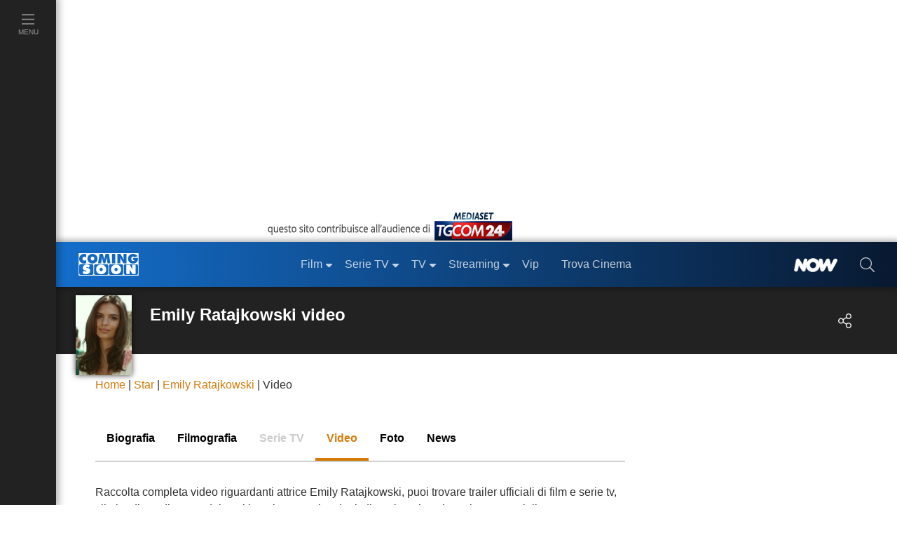

--- FILE ---
content_type: text/html
request_url: https://www.comingsoon.it/videoplayer/embed/?idv=32183&ply=1
body_size: 3486
content:

<!DOCTYPE html>
<html>
<head>
<meta http-equiv="Content-Type" content="text/html; charset=iso-8859-1" />
<title>Welcome Home: Clip Italiana Ufficiale: &quot;E' stato gentile con noi&quot; - HD</title>
<meta http-equiv="X-UA-Compatible" content="IE=edge" />
<link rel="canonical" href="https://www.comingsoon.it/film/welcome-home/55524/video/?vid=32183">
<meta name="viewport" content="width=device-width, initial-scale=1">
<meta property="og:url" content="https://www.comingsoon.it/film/welcome-home/55524/video/?vid=32183" /> 
<meta property="og:title" content="Welcome Home: Clip Italiana Ufficiale: &quot;E' stato gentile con noi&quot; - HD" /> 
<meta property="og:description" content="Welcome Home: Clip Italiana Ufficiale: &quot;E' stato gentile con noi&quot; - HD" /> 
<meta property="og:type" content="video" />
<meta property="og:image" content="https://mr.comingsoon.it/imgdb/video/32183_big.jpg" />
<meta property="og:site_name" content="ComingSoon.it" />
<meta property="fb:app_id" content="173614042694014" />
<meta property="CF-IPCountry" content="US" />
<meta http-equiv="imagetoolbar" content="false" />
<link rel="image_src" href="https://mr.comingsoon.it/imgdb/video/32183_big.jpg" />
<link href="https://mr.comingsoon.it/js/jwplayer-7.7.6/jwp.css?v1" rel="stylesheet" />

<script type="text/javascript">
    // Check if the page is loaded in an iframe
    function inIframe() {
        try {
            return window.self !== window.top;
        } catch (e) {
            return true;
        }
    }
    if (!inIframe()) {
        window.top.location.href = "https://www.comingsoon.it/film/welcome-home/55524/video/?vid=32183";
    }

    function isConsentGiven(siteId, cookiePolicyId) {
        var outp = 0;
        var name = "euconsent-v2=";
        try {
            var cs = document.cookie.split(';');
            for (var i = 0; i < cs.length; i++) {
                var c = cs[i];
                while (c.charAt(0) == ' ')
                    c = c.substring(1);

                if (c.indexOf(name) == 0)
                    return c.substring(name.length, c.length);

                if (c.indexOf('_iub_cs-s' + siteId) == 0 || c.indexOf('_iub_cs-' + cookiePolicyId) == 0)
                    outp = 1;
            }
        }
        catch (err) { }
        return outp;
    }

    var gdpr = isConsentGiven(175881, 731432);
    var fw_gdpr = (gdpr != 0) ? 1 : 0;
    var fw_gdpr_consent = (fw_gdpr && gdpr.toString().length > 1) ? gdpr : "";

    console.log("_fw_gdpr: %s \n_fw_gdpr_consent: %s", fw_gdpr, fw_gdpr_consent);
</script>

<!-- Google tag (gtag.js) -->
<script async src="https://www.googletagmanager.com/gtag/js?id=G-FYCLQ1S2ZB"></script>
<script type="text/javascript">
    window.dataLayer = window.dataLayer || [];
    function gtag(){dataLayer.push(arguments);}
    gtag('js', new Date());
    gtag('config', 'G-FYCLQ1S2ZB', { 'send_page_view': false });
</script>
<script src="//mr.comingsoon.it/js/jwplayer-7.7.6/jwplayer.js?v3"></script>
<script src="//cdnjs.cloudflare.com/ajax/libs/mobile-detect/1.4.3/mobile-detect.min.js"></script>
<script type="text/javascript">function postAjax(e, o, t) { var n = "string" == typeof o ? o : Object.keys(o).map(function (e) { return encodeURIComponent(e) + "=" + encodeURIComponent(o[e]) }).join("&"), d = window.XMLHttpRequest ? new XMLHttpRequest : new ActiveXObject("Microsoft.XMLHTTP"); return d.open("POST", e), d.onreadystatechange = function () { 3 < d.readyState && 200 == d.status && t(d.responseText) }, d.setRequestHeader("X-Requested-With", "XMLHttpRequest"), d.setRequestHeader("Content-Type", "application/x-www-form-urlencoded"), d.send(n), d } var md = new MobileDetect(navigator.userAgent || navigator.vendor || window.opera), csid_device = "comingsoon_video_desktop_player"; md.mobile() && (csid_device = "comingsoon_video_mobile_web_android_phone_player", md.tablet() && (csid_device = "comingsoon_video_mobile_web_android_tablet_player"), console.info("[INFO]: md.os() == " + md.os()), "iOS" == md.os() && (csid_device = csid_device.replace("android_phone", "iphone").replace("android_tablet", "ipad")));</script>
</head>
<body>
<div id="container">
    <div id="player_container">
        <div id="player" class="player">
            <!-- play button -->
            <a target="_blank" href="https://video.comingsoon.it/MP4/32183.mp4"><img src="https://mr.comingsoon.it/img/Player/play_large.png" alt="Play video" /></a>
            <div class="info">
                <h3>Welcome Home</h3>
                <span>Clip Italiana Ufficiale: &quot;E' stato gentile con noi&quot; - HD</span>
            </div>
        </div>
        <div class="push-sn"></div> 
    </div>
</div>
<script type="text/javascript">
    var sRnd = (Math.random() * 1000000000000000000) + "";
    var jwPrm = {
        objOva:   "true"
        , idv:    "32183"
        , title:  "Welcome Home"
        , descr:  "Clip Italiana Ufficiale: &quot;E' stato gentile con noi&quot; - HD"
        , lnkUrl: "https://www.comingsoon.it/film/welcome-home/55524/video/?vid=32183"
        , vStart: "MP4/32183.mp4"
        , vHiRes: "MP4/32183HD.mp4"
        , poster: "https://mr.comingsoon.it/rsz/video/32183_big.jpg?preset=wide940"
        , vArea:  "cinema"
        , vCateg: "Clip"
        , vCount: "378"
        , trk:    "false"
    };
    jwPrm.code     = encodeURI('<iframe width="640" height="360" allowfullscreen="true" src="https://www.comingsoon.it/videoplayer/embed/?idv=' + jwPrm.idv + '" frameborder="0" id="csVPlr"><a href="' + jwPrm.lnkUrl + '">' + jwPrm.title + ': ' + jwPrm.descr + '</a></iframe>');
    jwPrm.apiAdd   = "https://7cf6e.v.fwmrm.net/ad/g/1?nw=511854&prof=511854:others_xml_mobileweb_live&vdur=__item-duration__&caid=partnervideoid&csid=" + csid_device + "&resp=vast3&flag=+sltp+exvt+play&pvrn=__random-number__&vprn=" + sRnd + ";purl=" + encodeURIComponent(jwPrm.lnkUrl) + "&_fw_gdpr=" + fw_gdpr + "&_fw_gdpr_consent=" + fw_gdpr_consent + ";"
    //jwPrm.apiAdP = "https://pubads.g.doubleclick.net/gampad/ads?sz=640x480&iu=/51369766/CS_web_masthead&ciu_szs=1x1&gdfp_req=1&env=vp&output=vast&unviewed_position_start=1&cust_params=&correlator=";
    jwPrm.apiEvo   = "https://pubads.g.doubleclick.net/gampad/ads?iu=/5966054,51369766/Comingsoon_it/Comingsoon_it_video_truview&description_url=http%3A%2F%2Fcomingsoon.it&tfcd=0&npa=0&sz=400x320%7C640x360%7C640x480&gdfp_req=1&output=vast&ad_type=audio_video&env=instream&pmnd=0&pmxd=1800000&vpos=preroll&pmad=12&impl=s&correlator=" + sRnd;

    jwPrm.tagPre = (jwPrm.objOva == "true") ? (jwPrm.idv != 39852 ? jwPrm.apiAdd : jwPrm.apiEvo) : "";
    jwPrm.tagPst = ""; //(jwPrm.objOva == "true") ? jwPrm.apiAdP : "";

    jwPrm.vStart = (jwPrm.vStart) ? "https://video.comingsoon.it/" + jwPrm.vStart : "";
    jwPrm.vHiRes = (jwPrm.vHiRes) ? "https://video.comingsoon.it/" + jwPrm.vHiRes : "";
</script>
<script type="text/javascript">
    //
    setjWplayer(false, jwPrm);
    jwplayer("container")
        .on('firstFrame', function (e) {
            // jwplayer("container").pause();
            postAjax('/rpc.asp', { idv: jwPrm.idv, ply: '1' }, function (data) { console.info(data); });
            gtag('event', 'JW Player Video', { 'event_category': 'Play', 'event_label': jwPrm.vStart });
            //console.info(e);
        })
        .on('pause',    function (e) { gtag('event', 'JW Player Video', { 'event_category': 'Pause', 'event_label': jwPrm.vStart }); })
        .on('complete', function (e) { gtag('event', 'JW Player Video', { 'event_category': 'Complete', 'event_label': jwPrm.vStart }); })
        .on('error',    function (e) { gtag('event', 'JW Player Video', { 'event_category': 'Error', 'event_label': e.message }); });
</script>
<script type="application/ld+json">
{
    "@context":    "https://schema.org",
    "@type":       "VideoObject",
    "name":         "Welcome Home",
    "description":  "Clip Italiana Ufficiale: &quot;E' stato gentile con noi&quot; - HD",
    "thumbnailUrl": "https://mr.comingsoon.it/imgdb/video/32183_big.jpg",
    "uploadDate":   "2019-07-09T11:19:00+02:00",
    "publisher": {
        "@type": "Organization",
        "name": "ComingSoon.it",
        "url": "https://www.comingsoon.it",
        "logo": {
            "@type": "ImageObject",
            "url": "https://mr.comingsoon.it/img/ComingSoon.it.png",
            "width": 400,
            "height": 137
        }
    },
    "contentUrl": "https://video.comingsoon.it/MP4/32183.mp4",
    "interactionCount": "378"
}
</script>
</body>
</html>


--- FILE ---
content_type: text/css
request_url: https://mr.comingsoon.it/js/jwplayer-7.7.6/jwp.css?v1
body_size: 722
content:
    /* CSS Document */
    html, body, figure { margin: 0;  padding: 0; overflow:hidden; line-height:0; }
    body{width:100%;background:none transparent;min-height:100%;min-width:270px;font-family:"Trebuchet MS", Arial, Helvetica, sans-serif;}

    div.player { position:absolute;bottom:0;left:0;right:0;top:0;display:block;cursor:pointer;margin:0;padding:0;line-height:normal; }
    div.player { background:#000 no-repeat center 18%; background-size:cover; }
    div.player img{height:83px;width:83px;position:absolute;left:50%;top:50%;border:medium none;margin-left:-41px;margin-top:-70px}
    div.player div.info{position:absolute;bottom:0;left:0;right:0;font-size:12px;color:#FFF;text-align:left;background:url(//mr.comingsoon.it/img/Player/h80.png) repeat-x scroll 0 0 #000;border-top:1px solid #CCC;opacity:0.8;padding:7px 15px}
    div.player div.info h3{font-size:15px;font-weight:700;margin:1px}
    .push,.push-qt,.push-sn{padding-top:56.25%;display:block}
    @media(max-width: 340px){
        div.player img { height:66px; width:66px; margin-top:-55px; margin-left:-33px; }
        div.player div.info span { display: none; }
        div.player div.info h3 { font-size: 14px; font-weight: normal; }
    }
    /* CSS Document */


    .jw-skip { display: none !important; }
    .jw-skip.jw-skippable { display: inline-block !important; }
    .jw-rightclick .jw-featured a { display: none; }
    .jw-dock .jw-dock-button {float: left; margin: 0; }
    .jw-logo-top-right { top: 0 !important; }
    .jwplayer:hover .jw-display-icon-container { pointer-events:none !important;}
    .jw-display-icon-container { border-radius: 0.8em; height: 3.5em; margin: -2em auto 0; width: 4.5em; }
    .jw-dock-button:hover { background-color: #0069fc; }
    .jw-sharing-dock-btn .jw-overlay { display: none !important; }
    .jw-plugin-sharing .jw-sharing-content { width: 85% !important; left: 45%!important; top: 42%!important; }
    .jw-plugin-sharing .jw-sharing-embed, .jw-plugin-sharing .jw-sharing-link { font-size: 1em !important;  }
    .jw-plugin-sharing .jw-sharing-link .jw-sharing-text { font-family: monospace }
    .jw-plugin-sharing .jw-text { color: #ffffff !important; font-size: 100%; font-weight: bold; }
    .jw-plugin-sharing .jw-sharing-embed .jw-sharing-text { padding-top: 0.4em; line-height: 1.75em; max-height: 2.5em !important; }
    .jw-sharing-heading-text { visibility: hidden; }
    .jw-icon-rewind { display:none !important; }
    .jw-title {
        background: rgba(0, 0, 0, 0) linear-gradient(to top, #000000 0px, #000000 30%, rgba(0, 0, 0, 0) 100%) repeat scroll 0 0 !important; 
        bottom: 0; top: auto !important; 
        height: 2.8em !important; 
    }


--- FILE ---
content_type: text/plain
request_url: https://assets-jpcust.jwpsrv.com/player/6/6124956/ping.js
body_size: 303
content:
/** JW Player plugin that pings playback events back to server. **/
window.jwplayer().registerPlugin('ping', '6.12', function(_player, _options, _div) {

    /** No display elements, but function is required. **/
    _div.style.display = 'none';
    this.resize = function() {};

    /** Last time tick **/
    var _lastTime = -1;
    /** Start time **/
    var _startTime = -1;

    /** Initialize the plugin on player ready. **/
    _player.onReady(function() {
        _player.onPlay(_stateHandler);
    });

    /** If moving from idle, the item is started. **/
    function _stateHandler(event) {
        if(event.oldstate === window.jwplayer.events.state.IDLE) {
            _sendPing('item');
            _startTime = -1;
            _lastTime = -1;
        }
    }

    /** Wrap up the url generation and do the ping. **/
    function _sendPing(event) {
        var item = _player.getPlaylistItem();
        var mediaid = item.mediaid;
        if(!mediaid) {
        	return;
        }
        var file = item.file;
        if(!file) {
            file = item.sources[0].file;
        }
        var query = '?event='+event;
        query += '&file='+encodeURIComponent(file);
        query += '&mediaid='+encodeURIComponent(mediaid);
        query += '&r='+Math.random();
        if(_options.pixel) {
            var image = new Image();
            image.src = _options.pixel + query;
        }
    }
});


--- FILE ---
content_type: text/plain
request_url: https://ssl.p.jwpcdn.com/player/v/7.7.6/vast.js
body_size: 14991
content:
jwplayer.vast={},function(a){function b(b){var c;return a.utils.foreach(b,function(a,b){c=c||{},"_adQueue"===a?c[a]=b.slice():c[a]=b}),c}function c(a,b){return"%"===a.toString().slice(-1)?b*parseFloat(a.slice(0,-1))/100:parseFloat(a)}a.vast.schedule=function(){function d(a,b){for(var d=h.length;d--;)if(a>=c(h[d]._offSet,b))return d;return-1}var e,f,g,h=[],i=[];this.setPreRoll=function(a){e=a},this.getPreRoll=function(){return b(e)},this.getPostRoll=function(){return b(g)},this.getNextMidRoll=function(a,c){if(this.sort(c),h.length>i.length){var e=d(a,c);if(e>=0&&i.indexOf(e)<0){var f=h[e];return i.push(e),b(f)}}},this.getMidRolls=function(){var c=[];return a.utils.foreach(h,function(a,d){c.push(b(d))}),c},this.reset=function(){i=[]},this.addMidRoll=function(a){h.push(a)},this.setPostRoll=function(a){g=a},this.sort=function(a){(!a||a<1)&&(a=1),h.sort(function(b,d){return c(b._offSet,a)-c(d._offSet,a)})},this.setVMAP=function(a){f=a},this.isVMAP=function(){return!!f},this.getVMAP=function(){return f}}}(jwplayer),function(a){function b(a){return h.isString(a)?[a]:h.isArray(a)?a.slice(0):a}function c(a){if("start"===a||"0%"===a)return"pre";if("end"===a||"100%"===a)return"post";if("pre"===a||"post"===a||h.indexOf(a,"%")>-1)return a;var b=g.seconds(a);return!!h.isNumber(b)&&b}function d(a,d){var e=d.schedule||d.adschedule;h.each(e,function(e){e.ad&&(g.extend(e,e.ad),delete e.ad);var f=c(e.offset),i={_offSet:f,_type:e.type};f===!1&&g.log("Error: ad offset format not supported",f);var j=e.skipoffset||d.skipoffset;h.isUndefined(j)||(i.skipoffset=j);var k=e.adbreakid;k&&(i.adbreakid=k);var l=e.adtagid;if(l&&(i._adTagQueue=b(l)),e.tag)i._adQueue=b(e.tag),i._waterfallIndex=0;else{if(!h.isString(e.vastxml))return void g.log("Error: no ad tag provided");i._adXML=e.vastxml}switch(f){case"pre":a.setPreRoll(i);break;case"post":a.setPostRoll(i);break;default:a.addMidRoll(i)}})}function e(c){var e=new a.vast.schedule;if(c.tag)e.setPreRoll({_offSet:"pre",_adQueue:b(c.tag),_waterfallIndex:0});else if(h.isString(c.vastxml))e.setPreRoll({_offSet:"pre",_adXML:c.vastxml});else{if(h.isString(c.schedule))return e.setVMAP(c.schedule),e;if(h.isString(c.adschedule))return e.setVMAP(c.adschedule),e;d(e,c)}return e.sort(),e}function f(a){var b={cuetext:a.cuetext||l,dynamicMessage:a.admessage||i,podMessage:a.podmessage||j,skipoffset:a.skipoffset||k,skipMessage:a.skipmessage||m,skipText:a.skiptext||n},c=a.companiondiv;return c&&(b.companion={id:c.id,height:c.height,width:c.width}),b}var g=a.utils,h=a._,i="This ad will end in xx seconds.",j="Ad __AD_POD_CURRENT__ of __AD_POD_LENGTH__. ",k=-1,l="Advertisement",m="Skip ad in xx",n="Skip";a.vast.configparser={getSchedule:e,getOptParams:f}}(jwplayer),function(a){function b(a,b,c){return a.replace(b,c)}function c(a){var b=a.getConfig();return{playerHeight:a.getHeight()||b.height||"",playerWidth:a.getWidth()||b.width||"",itemDuration:d(a.getDuration(),3)||"",item:b.playlist[a.getPlaylistIndex()]||{}}}function d(a,b){var c=Math.pow(10,b);return Math.round(a*c)/c}a.vast.doReplacement=function(d,e,f,g){if(!d)return d;var h=c(e),i=h.item,j=window.location.href;d=b(d,"__random-number__",Math.random()*Math.pow(10,18)),d=b(d,"__timestamp__",(new Date).getTime()),d=b(d,"__page-url__",encodeURIComponent(j)),d=b(d,"__referrer__",encodeURIComponent(document.referrer)),d=b(d,"__player-height__",h.playerHeight),d=b(d,"__player-width__",h.playerWidth),d=b(d,"__item-duration__",h.itemDuration),d=b(d,"__domain__",encodeURIComponent(f)),d=g.companion?b(d,"__companion-div__",g.companion.id):b(d,"__companion-div__","");for(var k=d.match(new RegExp(/__item-[a-z 0-9 A-Z]*__/g)),l=0;k&&l<k.length;l++){var m=k[l],n=m.substring(7,m.length-2);if(i.hasOwnProperty(n)&&a._.isString(i[n])){var o=i[n];o.length>1e3&&(o=o.substring(0,1e3)),d=b(d,m,encodeURIComponent(o))}else d=b(d,m,"")}return d}}(window.jwplayer),function(a){function b(a,b,c){var d=[];return a&&(d=a.getElementsByTagName(b),c&&d&&0===d.length&&(d=a.getElementsByTagName(c+":"+b))),d}function c(a,b){return a?a.getAttribute(b):null}function d(a){if(a){var b=a.textContent||a.text;if(b)return g.trim(b)}return""}function e(a,b){var e=c(b,"event");if("progress"===e){var g=c(b,"offset");e=e+"_"+g}var h=d(b);f(a,e,h)}function f(a,b,c){a[b]||(a[b]=[]),c&&a[b].push(c)}var g=a.utils,h="vmap";a.vast.vmapparser=function(a,f){for(var i=b(a,"AdBreak",h),j=0;j<i.length;j++){var k={},l={},m=i[j],n=c(m,"timeOffset"),o=c(m,"breakType"),p=b(m,"AdTagURI",h)[0],q=b(m,"VASTData",h)[0]||b(m,"VASTAdData",h)[0],r=c(p,"templateType"),s=d(p),t=b(m,"TrackingEvents",h)[0],u=b(t,"Tracking",h);if(k._type=o,q)k._adXML=b(q,"VAST")[0];else{if("vast1"!=r&&"vast2"!=r&&"vast3"!=r)continue;k._adQueue=[s],k._waterfallIndex=0}if(u)for(var v=0;v<u.length;v++)e(l,u[v]);switch(k._trackers=l,k._type=o,n){case"start":k._offSet="pre",f.setPreRoll(k);break;case"100%":case"end":k._offSet="post",f.setPostRoll(k);break;default:if(/^#/.test(n))break;/^\d\d?(?:\.\d+)?%$/.test(n)?k._offSet=n:k._offSet=g.seconds(n),f.addMidRoll(k)}}f.sort()},a.vast.vparser=function(a){function h(a){var d,e,f,g=[];"VAST"===a.nodeName?d=a:(d=b(a,"VAST")[0],d||(d=b(a,"VideoAdServingTemplate")[0])),d||k(101,"Invalid VAST response"),e="VideoAdServingTemplate"===d.tagName?1:parseFloat(c(d,"version")||0),f=b(d,"Ad");for(var h=0;h<f.length;h++){var j=i(e,f[h]);j.vastversion=e,g.push(j)}r=g}function i(a,e,f){f=f||{};var g,h=b(e,"InLine")[0],i=b(e,"Wrapper")[0],o=h?h:i,p=o?d(b(o,"AdTitle")[0]):"";return f.sequence=c(e,"sequence"),f.adTitle=p,(!a||a>3||a<1)&&k(102,"Vast version not supported"),o?(a>=2?(g=m(o),l(o,"Impression",g.trackers),l(o,"Error",g.trackers)):g=n(o),i&&(g.wrappedURI=d(b(i,"VASTAdTagURI")[0])||d(b(i,"VASTAdTagURL")[0])),g=j(f,g)):k(101,"Invalid VAST response"),g}function j(a,b){var c=g.extend({},a);return g.foreach(b,function(a,d){g.exists(c[a])?"array"==g.typeOf(d)?c[a]=c[a].concat(d):"object"==g.typeOf(d)?c[a]=g.extend(c[a],b[a]):c[a]=d:c[a]=d}),c}function k(a,b){throw s={code:a,message:b,toString:function(){return this.code+" "+this.message}}}function l(a,c,e){var g,h=b(a,c);for(g=0;g<h.length;g++)f(e,c.toLowerCase(),d(h[g]))}function m(a){var g,h,i,j,k,l,m,n,r,s=b(b(a,"Creatives")[0],"Creative"),t={},u={trackers:t};for(u.adsystem=d(b(a,"AdSystem")[0]),h=0;h<s.length;h++){if(g=s[h],j=b(g,"Linear")[0],k=b(g,"NonLinear")[0],l=b(b(g,"TrackingEvents")[0],"Tracking"),j||k)for(i=0;i<l.length;i++)e(t,l[i]);if(m=d(b(g,"AdParameters")[0]),m&&(u.adParams=m),j){n=b(j,"VideoClicks")[0],r=d(b(n,"ClickThrough")[0]);for(var v=b(n,"ClickTracking"),w=c(j,"skipoffset"),x=0;x<v.length;x++)f(t,"click",d(v[x]));r&&(u.clickthrough=r),w&&(u.skipoffset=w),o(j,u)}else k?(r=d(b(k,"NonLinearClickThrough")[0]),r&&(u.clickthrough=r),p(g,u)):q(g,u)}return u}function n(a){var g,h,i,j,k,l,m,n,p,q,r,s,t=b(a,"Video")[0]||a,u=b(a,"NonLinear")[0],v={},w={trackers:v};if(t){for(g=b(b(a,"TrackingEvents")[0],"Tracking"),h=0;h<g.length;h++)e(v,g[h]);for(j=b(b(a,"Impression")[0],"URL"),h=0;h<j.length;h++)i=j[h],f(v,"impression",d(i));for(k=b(b(a,"Error")[0],"URL"),h=0;h<k.length;h++)i=k[h],f(v,"error",d(i));n=b(t,"VideoClicks")[0],p=d(b(n,"ClickThrough")[0]);for(var x=b(b(n,"ClickTracking")[0],"URL"),y=0;y<x.length;y++)f(v,"click",d(x[y]));if(p&&(w.clickthrough=p),q&&f(v,"click",q),o(t,w),r=b(t,"AdParameters")[0],r&&(s=c(r,"apiFramework"),"vpaid"==s.toLowerCase())){for(var z=0;z<w.media.length;z++)w.media[z].adType=s;w.adParams=d(r)}}if(u){var A=w.media||[],B=b(u,"URL")[0];A.push({type:c(u,"creativeType"),file:d(B),adType:c(u,"apiFramework")}),w.media=A}for(l=b(a,"CompanionAds")[0],l=b(l,"Companion"),w.companions||(w.companions=[]),h=0;h<l.length;h++)m=l[h],w.companions.push({width:parseInt(c(m,"width"),10),height:parseInt(c(m,"height"),10),type:c(m,"resourceType"),resource:d(b(m,"URL")[0]),trackers:[],clickthrough:""});return w}function o(a,e){for(var f=b(b(a,"MediaFiles")[0],"MediaFile"),g=e.media?e.media:[],h=0;h<f.length;h++){var i=f[h],j={type:c(i,"type"),file:d(i),adType:c(i,"apiFramework")||"",width:parseInt(c(i,"width"))||0,height:parseInt(c(i,"height"))||0};j.file&&g.push(j)}e.media=g}function p(a,e){var f=[],g=b(a,"StaticResource")[0];g&&(f.push({type:c(g,"creativeType"),file:d(g),adType:c(b(a,"NonLinear")[0],"apiFramework")||"static",minDuration:c(b(a,"NonLinear")[0],"minSuggestedDuration")||"00:00:00"}),e.media=f)}function q(a,e){var g,h,i,j,k,l,m,n,o,p,q=b(b(a,"CompanionAds")[0],"Companion"),r=e.companions?e.companions:[];for(h=0;h<q.length;h++){g=q[h],j=b(g,"StaticResource")[0],k=b(g,"IFrameResource")[0],l=b(g,"HTMLResource")[0];var s={};if(j)m=c(j,"creativeType"),n=d(j);else if(k)m="iframe",n=d(k);else{if(!l)return;m="html",n=d(l)}var t=b(b(g,"TrackingEvents")[0],"Tracking");for(i=0;i<t.length;i++)o=c(t[i],"event"),f(s,o,d(t[i]));p=d(b(g,"CompanionClickThrough")[0]),r.push({width:parseInt(c(g,"width"),10),height:parseInt(c(g,"height"),10),type:m,source:n,trackers:s,clickthrough:p})}e.companions=r}var r=[],s=null;a&&h(a),this.parse=h,this.parsedAds=function(){return r},this.error=function(){return s}}}(window.jwplayer),function(a){function b(a){return c(a)?a:f.parseXML(a)}function c(a){return"object"==typeof Node?a instanceof Node:a&&"object"==typeof a&&"number"==typeof a.nodeType&&"string"==typeof a.nodeName}var d=a.jwplayer,e=d.events,f=d.utils,g=d._,h=d.vast;h.vloader=function(a,c,d){function i(){var a=c.getContainer();return a.querySelector("object")}function j(a,b){var d=c.id+":vast:"+b.name+":"+Math.random().toString(16).substr(2);return a.on(d,b,A),d}function k(a){var b=function(b){m(b,a)},d=function(b,d){if(c){var h=i();return h&&"Invalid XML"!==b&&"Timeout"!==b&&f.crossdomain(d)?void h.triggerFlash("loadXml",d,j(h,e),j(h,g)):void t(b,a)}},e=function(b){A.parseXmlString(b,a)},g=function(b){f.log(b),t(b,a)};return f.ajax(a,b,d,{withCredentials:!0,retryWithoutCredentials:!0,requireValidXML:!0,timeout:5e3})}function l(a){a&&(a.onload=null,a.onreadystatechange=null,a.onerror=null,a.abort&&a.abort())}function m(b,g){y=y||new h.vparser;try{y.parse(b.responseXML)}catch(i){return void w(i.message,i.code||900,g)}var j=y.parsedAds();j&&j.length?(C=j,d.wrapper=d.wrapper||[],d.wrapper.push(C[0].adsystem),f.foreach(C,function(b,f){if(f.wrappedURI){var g=new h.vloader(a,c,d);g.on(e.COMPLETE,function(){o(f,g.allAds())}),g.on(e.ERROR,function(a){v(a.message,a.code,a.url),n(f,g)}),g.load(f.wrappedURI)}else d.wrapper.length>1&&(f.wrapper=d.wrapper.slice(0,-1))}),r()):w("Ad Tag Empty",101,g)}function n(a,b){var c=g.indexOf(C,a);C.splice(c,1),b.destroy(),r()}function o(a,b){var c=p(a,b),d=g.indexOf(C,a);Array.prototype.splice.apply(C,[d,1].concat(c)),r()}function p(a,b){var c=[];return f.foreach(b,function(b,d){a.companions&&(d.companions=(d.companions?d.companions:[]).concat(a.companions)),a.trackers&&(d.trackers=q(d.trackers,a.trackers)),a.sequence&&(d.sequence=a.sequence),c.push(d)}),c}function q(a,b){return a=a||{},f.foreach(b,function(b,c){a[b]?a[b]=a[b].concat(c):a[b]=c}),a}function r(){var a=!1;f.foreach(C,function(b,c){c.wrappedURI&&(a=!0)}),a||s()}function s(){for(var a=C.slice(0),b=a.length,c=a.length;c--;){var d=a[c];d.media&&d.media.length||a.length--}var f=0===b,g=a.length!==b;return f||g?void w("Ad Tag Empty",101,B[B.length-1]):void x(e.COMPLETE,{vloader:A})}function t(a,b){"Invalid XML"===a?w(a,100,b):w("VAST could not be loaded",301,b)}function u(){return B&&B.length?B[0]:""}function v(a,b,c){return 1===C.length?void w(a,b,c):void A.trigger("adPodError",{message:a,code:b,vloader:A,url:u()||c,wrappedUrl:c})}function w(a,b,c){D||(D=!0,A.trigger(e.ERROR,{message:a,code:b,vloader:A,url:u()||c,wrappedUrl:c}))}function x(a,b){return A.trigger(a,b)}var y,z,A=this,B=[],C=[],D=!1;d=d||{},f.extend(A,c.Events),A.load=function(a){B.push(a),D=!1,z=k(a)},A.destroy=function(){l(z),c=null},A.scheduledAd=function(){return a},A.allAds=function(){return C},A.adPod=function(){var a=[];return f.foreach(C,function(b,c){c.sequence&&a.push(c)}),a.sort(function(a,b){return a.sequence-b.sequence}),a},A.adBuffet=function(){var a=[];return f.foreach(C,function(b,c){c.sequence||a.push(c)}),a},A.history=function(){return B},A.parseXmlString=function(a,c){m({responseXML:b(a)},c)}}}(window),function(a){a.vast.companion=function(b){function c(a){if(a=a.creativeView){for(var c=0;c<a.length;c++){var d=new Image;d.src=a[c]}k.isFunction(b)&&b({type:"companion",data:{trackers:a}})}}function d(a,b,c){var d=document.createElement("param");d.setAttribute("name",b),d.setAttribute("value",c),a.appendChild(d)}function e(a){if(i.removeCompanion(),"html"===a.type){var b=document.createElement("div");b.innerHTML=a.source;var e=b.getElementsByTagName("script");if(e.length)for(var f=0;f<e.length;f++){var k=new j.scriptloader(e[f].src);k.load(),e[f].parentElement.removeChild(e[f])}return h.appendChild(b),void c(a.trackers)}if("iframe"==a.type){var l=document.createElement("iframe");return l.height=g.height,l.width=g.width,l.src=a.source,l.scrolling="no",l.style.border="none",l.marginWidth=0,l.marginHeight=0,c(a.trackers),h.innerHTML="",void h.appendChild(l)}if("application/x-shockwave-flash"==a.type){if(j.isMSIE()){var m='<object classid="clsid:D27CDB6E-AE6D-11cf-96B8-444553540000" " width="100%" height="100%"id="'+h.id+'" name="'+h.id+'" tabindex=0"">';m+='<param name="movie" value="'+a.source+'">',m+='<param name="allowfullscreen" value="true">',m+='<param name="allowscriptaccess" value="always">',m+='<param name="scale" value="exactfit">',m+='<param name="seamlesstabbing" value="true">',m+='<param name="wmode" value= "opaque">',m+="</object>",h.innerHTML=m}else{var n=document.createElement("object");n.setAttribute("type","application/x-shockwave-flash"),n.setAttribute("data",a.source),n.setAttribute("width","100%"),n.setAttribute("height","100%"),n.setAttribute("tabindex",0),d(n,"allowfullscreen","true"),d(n,"allowscriptaccess","always"),d(n,"seamlesstabbing","true"),d(n,"wmode","opaque"),h.appendChild(n)}return void c(a.trackers)}var o=new Image;o.src=a.source,j.exists(a.clickthrough)&&(o.onclick=function(){var b=window.open(a.clickthrough,"_blank");b.focus()}),h.innerHTML="",h.appendChild(o),c(a.trackers)}function f(a){return a.width==g.width&&a.height==g.height}var g,h,i=this,j=a.utils,k=a._;i.addCompanion=function(a,b){if(g=a,h=document.getElementById(g.id),!h)return!1;for(var c=0;c<b.length;c++)if(f(b[c]))return e(b[c]),!0;return!1},i.removeCompanion=function(){h.innerHTML=""}}}(window.jwplayer),function(a){var b=a.utils,c=a._,d="[ERRORCODE]",e=[];a.vast.tracker=function(a,f){function g(b){return a.hasOwnProperty(b)?a[b]:[]}function h(a,b){var d,h,i,j=g(a),k=[],l=[];for(d=0;d<j.length;d++)if(h=j[d]){if(b)for(var m in b)if(b.hasOwnProperty(m)){var n=b[m];h=h.replace(m,n)}i=new Image,i.src=h,k.push(h),l.push(i)}for(d=e.length;d--&&(e[d].width||e[d].complete);)e.length=d;Array.prototype.push.apply(e,l),c.isFunction(f)&&f({type:"ping",data:{pingType:a,urls:k,images:l}})}function i(){p.started=!0,h("start")}function j(){p.started=!0,h("breakStart")}function k(a,b){if(!(b<=1)){for(var c=(4*a+.05)/b|0;c>o&&o<3;)o++,1===o?h("firstQuartile"):2===o?h("midpoint"):3===o&&h("thirdQuartile");l(a,b)}}function l(a,b){for(var c=q.length;c--;){var d=q[c];if(!d.tracked){var e=d.offset;d.percentage&&(e=b*e/100),a>=e&&(d.tracked=!0,h(d.key))}}}function m(a){p.firedError=!0,a=a||900;var b={};b[d]=a,h("error",b)}function n(a){return function(){h(a)}}var o=0,p=this,q=[];for(var r in a)if(a.hasOwnProperty(r)&&0===r.indexOf("progress")){var s=""+r.split("_")[1],t={key:r,offset:s,tracked:!1,percentage:!1};/^\d+%$/.test(s)?(t.percentage=!0,t.offset=parseFloat(s)):t.offset=b.seconds(s),q.push(t)}p.started=!1,p.firedError=!1,p.hasComp=!1,p.addUrl=function(b,c){a.hasOwnProperty(b)?a[b].push(c):(a[b]=[],a[b].push(c))},p.creativeView=n("creativeView"),p.start=i,p.click=n("click"),p.skip=n("skip"),p.complete=n("complete"),p.pause=n("pause"),p.resume=n("resume"),p.mute=n("mute"),p.unmute=n("unmute"),p.fullscreen=n("fullscreen"),p.expand=n("expand"),p.collapse=n("collapse"),p.acceptInvitation=n("acceptInvitation"),p.close=n("close"),p.rewind=n("rewind"),p.impression=n("impression"),p.breakStart=j,p.breakEnd=n("breakEnd"),p.time=k,p.error=m}}(window.jwplayer),function(a){var b=a.utils,c=b.UI,d=a.events,e=d.JWPLAYER_MEDIA_TIME,f={CLICK:"onClick",PLAY:"onPlay",PAUSE:"onPause",ERROR:"onError",COMPLETE:"onComplete"},g=document.createElement("img"),h=document.createElement("img"),i={cursor:"pointer",position:"absolute",margin:"auto",left:0,right:0,bottom:0,display:"block"},j="opacity 0.2s",k={"-webkit-transition":j,transition:j},l=function(a,d,e,i){function j(){clearTimeout(x),z.trigger(f.ERROR),v()}function k(){z.trigger(f.CLICK)}function l(){r(h)}function m(){r(h,.75)}function n(){r(g)}function o(){r(g,.5)}function p(a){y===-1&&(a.preventDefault(),i.onmouseover=i.onmouseout=null,s([w,h,g]),i.appendChild(g),y=setTimeout(function(){t(w),t(h),r(g,.5),i.onmouseover=n,i.onmouseout=o,y=-1},250))}function q(a){y===-1&&(a.preventDefault(),i.onmouseover=i.onmouseout=null,i.appendChild(w),i.appendChild(h),y=setTimeout(function(){r([w,h]),i.onmouseover=l,i.onmouseout=m,y=-1},50),s(g))}function r(a,c){b.style(a,{opacity:c||1})}function s(a){b.style(a,{opacity:0})}function t(a){i.contains(a)&&i.removeChild(a)}function u(){w.onload=w.onerror=null}function v(){u(),t(w)}var w,x=-1,y=-1,z=this;b.extend(this,a.Events),w=document.createElement("img"),w.className="jw-banner",w.id=a.id+"_vast_static",s([h,g]),t(g),i.appendChild(w),i.appendChild(h),x=setTimeout(j,5e3),w.onerror=j,w.onload=function(){return clearTimeout(x),0===w.naturalWidth?j():(u(),b.style(h,{top:-w.height-8,bottom:w.height-8,left:w.width},!0),b.style(g,{top:-16},!0),r([i,w]),r(h,.75),new c(w).on("click tap",k),b.isMobile()||(i.onmouseover=l,i.onmouseout=m),h.onclick=h.ontouchstart=p,g.onclick=g.ontouchstart=q,void z.trigger(f.PLAY))},w.src=d,z.removeListeners=function(){clearTimeout(x),clearTimeout(y),i.onmouseover=i.onmouseout=h.onclick=g.onclick=null,z.off(),u()},z.stop=function(){s([i,w,h,g]),setTimeout(v,400),t(h),t(g)}};g.src=h.src='data:image/svg+xml;charset=UTF-8,<svg xmlns="http://www.w3.org/2000/svg" viewBox="0 0 64 64"><circle cx="32" cy="32" r="32" fill="#191919"/><line stroke="#CCC" stroke-width="6" x1="32" y1="20" x2="32" y2="44"/><line stroke="#CCC" stroke-width="6" x1="20" y1="32" x2="44" y2="32"/></svg>',a.vast.staticplayer=function(a,c){function j(a){v.trigger(e,a)}function m(){w=a.getPosition(),x>0&&(0===w?v.on(e,n):v.on(e,o)),r(f.PLAY)}function n(a){w=a.position,v.off(e,n),v.on(e,o)}function o(a){var b=a.position-w;b>x&&(v.off(e,o),v.stop())}function p(){r(f.CLICK)}function q(){r(f.ERROR)}function r(a,b){b=b||{},b.tag=b.tag||u,v.trigger(a,b)}function s(a){return function(b){v.on(a,b)}}var t,u,v=this,w=0,x=0;b.extend(this,a.Events),v.type="static",a.onTime(j),v.playAd=function(d,e,j,n,o){x=b.seconds(n),u=o,t&&(t.removeListeners(),t.stop()),c.style.opacity=0,c.style.visibility="visible";var r=b.isFF()?{}:k;b.style(c,b.extend({top:"",position:"absolute",width:"100%"},r)),b.style([h,g],b.extend({width:"18px",height:"18px",opacity:.75},i,r)),b.style(h,{transform:"rotate(45deg)"}),t=new l(a,e,j,c),t.on(f.PLAY,m),t.on(f.CLICK,p),t.on(f.ERROR,q)},v.removeEvents=function(){v.off()},v.getState=function(){return d.state.PLAYING},v.stop=function(){w&&t&&(w=0,x=0,v.off(e,n),v.off(e,o),t.removeListeners(),t.stop(),r(f.COMPLETE))},v.pause=function(){},v.onPlay=s(f.PLAY),v.onComplete=s(f.COMPLETE),v.onClick=s(f.CLICK),v.onError=s(f.ERROR)}}(window.jwplayer),function(a){var b=a.vast,c=a.events.state,d=a.utils,e=a._;b.vpaidplayer=function(a,b,f,g,h){function i(){F(P,n),F(R,o),F(Q,p),F(T,s),F(U,t),F(_,w),F(aa,x),F(S,u),F(Z,v),F(V,y),F($,q),F(ba,r),F(ca,k),F(W,z),F(X,A),F(Y,B);var b=a.getSafeRegion(!1);D("initAd",b.width,b.height+b.y,j(),0,h)}function j(){return a.getFullscreen()?"fullscreen":"normal"}function k(){l(O.ERROR)}function l(a,b){N||(b=b||{},b.linear=K.linear?"linear":"nonlinear",b.tag=g,I.trigger(a,b))}function m(a){a&&(e.isBoolean(a.linear)&&(K.linear=a.linear),e.isBoolean(a.expanded)&&(K.expanded=a.expanded),e.isNumber(a.remainingTime)&&(K.remainingTime=a.remainingTime))}function n(b){s(b),E("adVolume",a.getMute()?0:a.getVolume()/100),D("startAd")}function o(a){m(a),a.linear&&I.blocking&&I.blocking.hide(),l(O.STARTED),l(O.PLAY,{oldstate:c.BUFFERING,newstate:c.PLAYING})}function p(a){m(a),l(O.IMPRESSION)}function q(a){m(a),l(O.CLICK)}function r(a){m(a),l(O.SKIPPED)}function s(b){m(b);var c,d,e;if(b.linear){if(I.blocking)I.blocking.hide();else{J=!0,a.setControls(!1);var f=a.getState();f!==f.PLAYING&&f!==f.BUFFERING||a.pause(!0)}e=a.getSafeRegion(!1),d=e.height+e.y,c=e.width}else I.blocking?(I.blocking.destroy(),I.blocking=null):J&&(a.play(!0),a.setControls(!0)),e=a.getSafeRegion(!0),d=e.height+e.y,c=e.width;D("resizeAd",c,d,j())}function t(a){m(a),l(O.EXPANDED_CHANGE,{expanded:K.expanded})}function u(b){m(b),J&&(a.play(!0),a.setControls(!0)),l(O.STOPPED)}function v(){l(O.COMPLETE)}function w(a){m(a),L||(L=!0,l(O.PAUSE,{newstate:c.PAUSED,oldstate:c.PLAYING}))}function x(a){m(a),L&&(L=!1,l(O.PLAY,{newstate:c.PLAYING,oldstate:c.PAUSED}))}function y(a){m(a),l(O.REMAINING_TIME,{remainingTime:a.remainingTime})}function z(a){C(1,a)}function A(a){C(2,a)}function B(a){C(3,a)}function C(a,b){m(b),l("quartile",{quartile:a,remainingTime:b.remainingTime})}function D(){var a=Array.prototype.slice.call(arguments);a.unshift("vast:callVpaid"),b.triggerFlash.apply(b,a)}function E(a,c){b.triggerFlash("vast:setVpaidProperty",a,c)}function F(a,c){b.triggerFlash("vast:addVpaidListener",a,G(c))}function G(c){var d=a.id+":vast:"+c.name+":"+Math.random().toString(16).substr(2);return b.on(d,c,I),d}function H(a){return function(b){this.on(a,b)}}var I=e.extend(this,a.Events),J=!1,K={linear:!1,expanded:!1,remainingTime:-1},L=!1,M=-1,N=!1,O={QUARTILE:"quartile",REMAINING_TIME:"remainingTimeChange",SKIPPED:"skipped",STARTED:"started",STOPPED:"stopped",CLICK:"click",PLAY:"play",IMPRESSION:"impression",PAUSE:"pause",ERROR:"error",COMPLETE:"complete",CLOSE:"close",EXPANDED_CHANGE:"expandedChange"},P="AdLoaded",Q="AdImpression",R="AdStarted",S="AdStopped",T="AdLinearChange",U="AdExpandedChange",V="AdRemainingTimeChange",W="AdVideoFirstQuartile",X="AdVideoMidpoint",Y="AdVideoThirdQuartile",Z="AdVideoComplete",$="AdClickThru",_="AdPaused",aa="AdPlaying",ba="AdSkipped",ca="AdError";I.type="vpaid",I.blocking=null,I.setVolume=function(a){E("adVolume",a/100)},I.onQuartile=H(O.QUARTILE),I.onRemainingTimeChange=H(O.REMAINING_TIME),I.onSkipped=H(O.SKIPPED),I.onComplete=H(O.COMPLETE),I.onStopped=H(O.STOPPED),I.onClick=H(O.CLICK),I.onPlay=H(O.PLAY),I.onPause=H(O.PAUSE),I.onImpression=H(O.IMPRESSION),I.onError=H(O.ERROR),I.onStarted=H(O.STARTED),I.onClose=H(O.CLOSE),I.onExpandedChange=H(O.EXPANDED_CHANGE),I.play=function(){D("resumeAd")},I.pause=function(){D("pauseAd")},I.stop=function(){D("stopAd")},I.resize=function(){var b=a.getSafeRegion(!K.linear);D("resizeAd",b.width,b.height+b.y,j())},I.removeEvents=function(){I.off()},I.destroy=function(){I.removeEvents(),b.off(null,null,I),I.blocking=null},I.getState=function(){return K.linear?L?c.PAUSED:c.PLAYING:c.IDLE},d.isChrome()&&b.on("throttle",function(a){clearTimeout(M),"resume"===a.state?(N=!1,x(K),D("resumeAd")):M=setTimeout(function(){D("pauseAd"),w(K),N=!0},250)},this),b.triggerFlash("vast:loadVpaid",f,G(i),G(k))}}(window.jwplayer),function(a){var b=a.vast,c=a.events.state;b.vpaidplayerjs=function(a,b,d,e){function f(a,b){b=b||{},b.tag||(b.tag=d),n.trigger(a,b)}function g(a,b){f("quartile",{quartile:b,duration:a.getAdDuration()})}function h(a){return function(b){n.on(a,b)}}function i(b,c){var d=document.createElement("iframe");d.src="javascript:false",d.style.border="0px",d.style.width="100%",d.style.height="100%",d.style.position="relative",d.style.overflow="hidden",d.scrolling="no";var e=a.getContainer(),f=e.getElementsByClassName("jw-media")[0];f.appendChild(d),o.push(d);var g=d.contentWindow.document;return g.open().write("<body onload=\"var js = document.createElement('script');js.src = '"+b+"';js.addEventListener('load', function() { window.myCallback(); });document.body.appendChild(js);\" style=\"margin: 0\">"),d.contentWindow.myCallback=c,g.close(),d}function j(b){return{AdLoaded:function(){b.startAd()},AdStarted:function(){b.getAdLinear()&&n.blocking&&n.blocking.hide(),f("started"),f("play",{oldstate:c.BUFFERING,newstate:c.PLAYING,linear:b.getAdLinear()?"linear":"nonlinear"})},AdStopped:function(){k(o),a.setControls(!0),f("stopped")},AdPaused:function(){q||(q=!0,f("pause",{newstate:c.PAUSED,oldstate:c.PLAYING}))},AdPlaying:function(){q&&(q=!1,f("play",{newstate:c.PLAYING,oldstate:c.PAUSED,linear:b.getAdLinear()?"linear":"nonlinear"}))},AdLinearChange:function(){if(b.getAdLinear())if(n.blocking)n.blocking.hide();else{a.setControls(!1);var c=a.getState();c!==c.PLAYING&&c!==c.BUFFERING||a.pause(!0)}else n.blocking?(n.blocking.destroy(),n.blocking=null):(a.play(!0),a.setControls(!0))},AdDurationChange:function(){f("remainingTimeChange",{duration:b.getAdDuration(),remainingTime:b.getAdRemainingTime()})},AdRemainingTimeChange:function(){f("remainingTimeChange",{duration:b.getAdDuration(),remainingTime:b.getAdRemainingTime()})},AdExpandedChange:function(){f("expandedChange",{expanded:b.getAdExpanded()})},AdSkipped:function(){f("skipped")},AdVideoFirstQuartile:function(){g(b,1)},AdVideoMidpoint:function(){g(b,2)},AdVideoThirdQuartile:function(){g(b,3)},AdVideoComplete:function(){f("complete")},AdUserClose:function(){f("close")},AdImpression:function(){f("impression",{linear:b.getAdLinear()?"linear":"nonlinear"})},AdClickThru:function(a,b,c){c&&window.open(a),f("click",{id:b})},AdError:function(a,b){k(o),f("error",{message:a,code:b})}}}function k(a){for(;a.length>0;){var b=a.pop();b.parentNode&&b.parentNode.removeChild(b)}}var l=a._,m=a.Events,n=this,o=[],p={linear:!1,expanded:!1,remainingTime:-1},q=!1;this.type="vpaid",this.blocking=null;var r=function(){var b=n.vpaidAd=s.contentWindow.getVPAIDAd(),c=b.handshakeVersion("2.0");if(parseFloat(c)<1)throw"Invalid vpaid version in handshake";n.Listeners=j(b),l.each(n.Listeners,b.subscribe,b);var d="normal",f=1e3,g={AdParameters:e},h=a.getContainer(),i=h.getElementsByClassName("jw-media")[0],k=i.getElementsByTagName("video")[0],m=s.contentWindow.document.createElement("div");m.className="jw-vpaid-wrapper",m.style.height="100%",s.contentWindow.document.body.appendChild(m),k?k.removeAttribute("preload"):(k=document.createElement("video"),k.setAttribute("webkit-playsinline",""),i.insertBefore(k,s),o.push(k));var p={videoSlot:k,slot:m};b.initAd(i.clientWidth,i.clientHeight,d,f,g,p)},s=i(b,r);l.extend(this,m,{play:function(){n.vpaidAd.resumeAd()},pause:function(){n.vpaidAd.pauseAd()},stop:function(){if(n.vpaidAd)try{n.vpaidAd.stopAd()}catch(a){console.log("Unhandled exception from VPAID2 Creative stopAd",a)}},setVolume:function(a){n.vpaidAd.setAdVolume(a/100)},resize:function(){},destroy:function(){if(k(o),n.removeEvents(),n.vpaidAd)try{l.each(n.Listeners,n.vpaidAd.unsubscribe)}catch(a){console.log("Unhandled exception from VPAID2 Creative",a)}n.blocking=null},removeEvents:function(){n.off()},onTime:h("time"),onComplete:h("complete"),onClose:h("close"),onClick:h("click"),onPlay:h("play"),onPause:h("pause"),onError:h("error"),onImpression:h("impression"),onExpandedChange:h("expandedChange"),onSkipped:h("skipped"),onStopped:h("stopped"),onStarted:h("started"),onQuartile:h("quartile"),onRemainingTimeChange:h("remainingTimeChange"),getState:function(){return p.linear?q?c.PAUSED:c.PLAYING:c.IDLE}})}}(window.jwplayer),function(a){function b(a){for(var b=[],c=0;c<a.length;c++){var d,e=a[c],f="iframe"===e.type||"html"===e.type?e.type:"static";e.trackers&&e.trackers.creativeView&&e.trackers.creativeView.length&&(d=e.trackers.creativeView);var g={width:e.width,height:e.height,type:f,resource:e.source,creativeview:d,click:e.clickthrough};b.push(g)}return b}function c(a){for(var b=[],c=0;a&&c<a.length;c++)a[c].type.indexOf("flash")<0&&b.push(a[c]);return b}var d=a.jwplayer,e=d.vast,f=d.utils,g=d._,h=d.events,i=15e3;d.vast.adplayer=function(j,k,l,m,n,o,p){function q(){var a=k.getProvider();return 0===a.name.indexOf("flash")?"flash":a.name}function r(){var a=k.getContainer();return a.querySelector("object")}function s(a){return"application/javascript"===a.type||"application/x-javascript"===a.type}function t(a){return s(a)?"html5":"flash"}function u(a){for(var b,c="flash"===q(),d=0;d<a.media.length;d++){var e=a.media[d];if(c){b=e;break}if("html5"===t(e)){b=e;break}}return b}function v(){var a=null,b=[],c=0;if(xa&&(A(xa),a=H(xa),a&&"vpaid"===a.adType&&!u(xa)&&(a=null)),wa)for(var d=null,e=0;e<wa.length;e++){var f=wa[e];A(f);var g=H(f);if(g){if(d!==g.adType&&"instream"===d)break;if(d=g.adType,"vpaid"!==g.adType||u(f)){var h=b.length+c===e;g&&h&&b.push(g)}else c++}else c++}if(!b.length&&!a)return K("No Compatible Creatives",403),!1;var i;if(b.length){i=b,sa=[];for(var j=0;j<i.length;j++)sa.push(I(i[j].vastAd))}else i=a,sa=I(xa);return qa=i,za=0,!0}function w(){var a=qa[za]||qa;if(la=a.adType,"vpaid"===la)E(a.vastAd);else if("static"===la)C(),y();else{var b=g.isArray(qa)?qa.slice(za):qa,c=g.isArray(sa)?sa.slice(za):sa;Aa=za,F(b,c),y()}}function x(){if(ma.blocking){var a=ma.blocking;ma.blocking=null,y(a)}}function y(a){a=a||oa,a&&a!==na&&a.destroy()}function z(){k&&(k.off(h.JWPLAYER_FULLSCREEN,L),k.off(h.JWPLAYER_MEDIA_VOLUME,M),k.off(h.JWPLAYER_MEDIA_MUTE,N)),na&&na.off(),ma&&(ma.removeEvents(),x()),l.stop(),l.removeEvents()}function A(a){a.tracker=new e.tracker(a.trackers,p)}function B(){var a=ua._adQueue||{},b={id:ua._id,tag:ua._currentTag,client:"vast",witem:ua._waterfallIndex||1,wcount:a.length||1};return qa&&qa.length&&(b.sequence=za+1,b.podcount=qa.length),pa&&(b.creativetype=pa),b}function C(){xa.tracker.linear="nonlinear";var a=xa.media[0];xa.selectedMedia=a;var b=xa.clickthrough||"",c=l;c.removeEvents();var d=r();c.onPlay(Q),c.onPlay(R),c.onComplete(X),c.onClick(ca),c.onError(ia),c.playAd(d,a.file,b,a.minDuration,ua._currentTag)}function D(a,b){K(a,b),qa&&qa.length-1>za&&(ma&&g.isFunction(ma.destroy)&&ma.destroy(),za++,w())}function E(a){ra=setTimeout(function(){D("VPAID tag communication timeout")},i),xa=a;var b=u(a);if(xa.selectedMedia=b,pa=b.type,"flash"===t(b)){var c=r();ma=new e.vpaidplayer(k,c,b.file,ua._currentTag,xa.adParams)}else ma=new e.vpaidplayerjs(k,b.file,ua._currentTag,xa.adParams);ma.blocking=oa,ma.onPlay(R),ma.onPause(T),ma.onQuartile(V),ma.onRemainingTimeChange(U),ma.onClick(da),ma.onError(ha),ma.onImpression(Q),ma.onExpandedChange(ja),ma.onClose(Z),ma.onSkipped(ga),ma.onStopped(_),ma.onComplete(Y),ma.onStarted($)}function F(a,b){na=oa?oa:k.createInstream().init(),na.on("play",R),na.on("pause",T),na.on("time",W),na.on("playlistItem",O),na.on("complete",Y),na.on("playlistComplete",aa),na.on("mute",ba),na.on("instreamClick",ea),na.on("adSkipped",ga),na.on("error",ha),na.on("mediaError",ha),na.loadItem(a,b)}function G(a){var b,c=q();return b="flash"===c?g.where(d.api.availableProviders,{name:"flash"}):g.filter(d.api.availableProviders,function(a){return"flash"!==a.name}),g.filter(a,function(a){return g.some(b,function(b){return b.supports(a)})})}function H(a){a.tracker.linear="linear";var b=a.media[0],c=(""+b.adType).toLowerCase()||"instream",e={vastAd:a,sources:[],adType:c,mediaType:b.type};ua.skipoffset&&(e.skipoffset=ua.skipoffset);for(var f=a.media,g={},h=0;h<f.length;h++)b=f[h],e.sources.push({file:b.file,type:b.type}),g[b.file]={width:b.width||0,height:b.height||0};if(e=d.playlist.item(e),"instream"===c&&(e.sources=G(e.sources)),0===e.sources.length)return null;pa=(""+e.sources[0].mimeType).toLowerCase(),e.vastAd.selectedMedia=e.sources[0];var i=k.getSafeRegion(!0),j=null,l=null;for(h=0;h<e.sources.length;h++){var m=e.sources[h],n=g[m.file];n.width<=i.width&&(!j||n.width>g[j.file].width)&&(j=m),n.width>=i.width&&(!l||n.width<g[l.file].width)&&(l=m)}return j?(e.vastAd.selectedMedia=j,j["default"]=!0):l&&(e.vastAd.selectedMedia=l,l["default"]=!0),e}function I(a){var b=o.skipoffset>=0?o.skipoffset:null;
return{skipoffset:a.skipoffset||ua.skipoffset||b,skipMessage:o.skipMessage,skipText:o.skipText}}function J(a){if(qa){var b;if(b=qa.length?qa[a]:qa,b.vastAd)return b.vastAd}else if(wa&&wa.length)return wa[a];return xa}function K(a,b){clearTimeout(ra),b=b||900;var c=B();if(c.code=b,c.message=a,wa&&za<wa.length-1)return void ta.trigger("adPodError",c);var d=J(za),e=d.tracker;e.error(b),ta.trigger(h.JWPLAYER_AD_ERROR,c)}function L(a){var b=J(za),c=b.tracker;a.fullscreen&&c.started&&c.fullscreen()}function M(a){ma&&ma.setVolume(a.volume)}function N(a){ma&&ma.setVolume(a.mute?0:k.getVolume())}function O(a){na&&(na.on("time",P),za=a.index+Aa)}function P(a){if(0!==a.position){this.off("time",P);var b=J(za),c=b.tracker;Q({linear:c.linear})}}function Q(a){var b=J(za),c=b.tracker,d=ka(b);c.addUrl("impression",d),c.impression(),g.isFunction(p)&&p({type:"url",data:{url:d}});var e=B();e.adposition=ua._position||"",e.adtitle=b.adTitle||"",e.adsystem=b.adsystem||"",e.wrapper=b.wrapper||"",e.vastversion=b.vastversion,e.mediafile={file:b.selectedMedia.file},a.linear&&(e.linear=a.linear),ta.trigger(h.JWPLAYER_AD_IMPRESSION,e)}function R(a){clearTimeout(ra);var d,e=J(za),g=e.tracker;if(g.started)a.oldstate===h.state.PAUSED&&(g.resume(),S(a));else{ma&&(g.linear=a.linear);var i=f.extend({linear:g.linear},B(),I(e));i.message=o.dynamicMessage||"",i.clickthrough=e.clickthrough,i.sequence&&(i.podMessage=o.podMessage||""),e.adTitle&&(i.title=e.adTitle),e.companions&&(i.companions=e.companions),k.dispatchEvent(h.JWPLAYER_AD_META,i),e.companions&&(d=B(),d.companions=b(e.companions),k.dispatchEvent(h.JWPLAYER_AD_COMPANIONS,d));var j,l=m;j=f.flashVersion()>9?e.companions:c(e.companions),o.companion&&j&&j.length&&(g.hasComp=l.addCompanion(o.companion,j)),g.start(),g.creativeView(),S(a)}}function S(a){if("static"!==la&&("vpaid"!==la||"linear"===a.linear)){var b=B();b.oldstate=a.oldstate,b.newstate=a.newstate,k.dispatchEvent(h.JWPLAYER_AD_PLAY,b)}}function T(a){var b=J(za),c=b.tracker;c.pause();var d=B();d.oldstate=a.oldstate,d.newstate=a.newstate,k.dispatchEvent(h.JWPLAYER_AD_PAUSE,d)}function U(a){ya=a.duration?a.duration:Math.max(1,ya,a.remainingTime);var b=ya-a.remainingTime;W({position:b,duration:ya})}function V(a){if(a.duration)ya=a.duration;else{var b=4*a.remainingTime/(4-a.quartile);ya=Math.max(ya,1,b)}W({position:ya*a.quartile*.25,duration:ya})}function W(a){var b=J(za),c=a.position,d=a.duration,e=o.dynamicMessage||"",f=o.podMessage||"",g=d-c,i=b.tracker;if(i&&i.time(c,d),na&&e&&g>0){if(e=e.replace(/xx/gi,""+Math.ceil(g)),qa&&qa.length>1){var j=za+1;f=f.replace(/__AD_POD_CURRENT__/g,""+j),f=f.replace(/__AD_POD_LENGTH__/g,""+qa.length),e=f+e}na.setText(e)}var l=B();l.position=c,l.duration=d,k.dispatchEvent(h.JWPLAYER_AD_TIME,l)}function X(){Y(),aa()}function Y(){var a=J(za),b=a.tracker;b.firedError||(b.complete(),k.dispatchEvent(h.JWPLAYER_AD_COMPLETE,B()))}function Z(){var a=J(za),b=a.tracker;b.firedError||b.close()}function $(){k.dispatchEvent("adStarted",B())}function _(){return qa&&qa.length-1>za?(ma&&g.isFunction(ma.destroy)&&ma.destroy(),za++,void w()):void aa()}function aa(){z(),ta.trigger(h.JWPLAYER_AD_COMPLETE)}function ba(a){var b=J(za),c=b.tracker;c&&(a.mute?(c.mute(),ma&&ma.setVolume(0)):(c.unmute(),ma&&ma.setVolume(k.getVolume()/100)))}function ca(){var a=J(za);k.pause(!0),fa(a)}function da(){var a=J(za);fa(a)}function ea(){var a=J(za),b=na.getState()===h.state.PAUSED;b||fa(a)}function fa(b){b.tracker.click(),k.dispatchEvent(h.JWPLAYER_AD_CLICK,B());var c=a.jwcast&&a.jwcast.player.id;c||b.clickthrough&&a.open(b.clickthrough)}function ga(){var a=J(za);a.tracker.skip(),k.dispatchEvent(h.JWPLAYER_AD_SKIPPED,B())}function ha(a){var b=a.message||"Error Playing Ad Tag",c=a.code||400;ma&&g.isFunction(ma.off)?(ma.off(),D(b,c)):K(b,c)}function ia(){var a="Unable to fetch NonLinear resource",b=502;K(a,b)}function ja(a){var b=J(za),c=b.tracker;a.expanded?c.expand():c.collapse()}function ka(a){var b=q(),c={d:n.domain,c:"vast",m:b,a:n.account,co:a.tracker.hasComp,p:ua._position,ad:a.adsystem,type:a.tracker.linear,ph:n.hosting,ed:n.edition,n:Math.random().toFixed(16).substr(2,16)},d=n.trackingbase,e="?";for(var f in c)d+=e+f+"="+encodeURIComponent(c[f]),e="&";return d}var la,ma,na,oa,pa,qa,ra,sa,ta=this,ua=j.scheduledAd(),va=j.adBuffet(),wa=j.adPod(),xa=va.length?va[0]:null,ya=0,za=0,Aa=0;f.extend(ta,k.Events),this.init=function(a){ta.init=function(){throw"vast.adplayer can only be initialized once"},oa=a;var b=v();return!!b&&(w(),k.onFullscreen(L),k.onVolume(M),k.onMute(N),!0)},ta.getState=function(){return na?na.getState():ma?ma.getState():""},ta.clearNonlinear=function(){l.stop(),ma&&(x(),ma&&(ma.stop(),ma.destroy(),ma=null))},ta.destroy=function(){ta.off(),z(),null!==ta&&(na&&na.destroy(),ma&&(x(),ma&&ma.destroy()),ta.clearNonlinear(),ta=j=k=ma=na=n=ua=va=xa=wa=null)},ta.pause=function(){na?na.pause():ma&&ma.pause()},ta.play=function(){na?na.play():ma&&ma.play()}}}(window),function(a){function b(a){return a._adQueue&&a._waterfallIndex<a._adQueue.length}var c=a.vast,d=a.utils,e=a.events,f=a._,g="-1";c.adcontroller=function(h,i,j){function k(a){if(a){ca&&(G(ca),ca=null);var b=function(b){ca=null;try{c.vmapparser(b.responseXML,W)}catch(d){return void T({id:g,message:"Error parsing VMAP",code:1002,vmap:a})}if(ba&&(V(W),ia)){var f=o({type:e.JWPLAYER_MEDIA_BEFOREPLAY});f===!0&&Q()}},f=function(b){ca=null,d.log(b),T({id:g,message:"Error Loading VMAP Schedule",code:"Timeout"===b?1007:1008,vmap:a})};ca=d.ajax(a,b,f,{withCredentials:!0,retryWithoutCredentials:!0,requireValidXML:!0,timeout:5e3})}}function l(){ba=!0,Z=new c.staticplayer(h,j),$=new c.companion(sa);var b=new d.key(ta),e=b.edition(),g="//jwpltx.com/v1/adclient/ping.gif";"file:"===window.location.protocol&&(g="https:"+g),da.trackingbase=g,da.account=b.token(),da.domain=U(),da.edition=f.indexOf(["pro","premium","ads","invalid","enterprise"],e)+1,da.hosting=a.defaults&&a.defaults.ph?a.defaults.ph:0,aa=c.configparser.getOptParams(i)}function m(a){la=!!a.active}function n(a){_.trigger(e.state.PLAYING,a)}function o(a){if(!la){var b=W.getPreRoll();return ca?void w():!(!fa&&b)||(Y=r(b),void s(b,a))}}function p(a){if(!la){var b=W.getNextMidRoll(a.position,a.duration);b&&(Y=r(b),t(b,a))}}function q(a){if(!la){var b=W.getPostRoll();!ga&&b&&(Y=r(b),u(b,a))}}function r(a){return a._trackers?new c.tracker(a._trackers,sa):null}function s(a,b){a._position="pre",fa=!0,a._id=B(12),v(a,b)}function t(a,b){a._position="mid",a._id=B(12),v(a,b)}function u(a,b){a._position="post",ga=!0,h.detachMedia(),a._id=B(12),v(a,b)}function v(a,b){if(ea=a._position,clearTimeout(oa),oa=-1,"nonlinear"!==a._type&&!ia){var c=d.isMobile()&&!ra&&("pre"===ea||h.isBeforePlay()||0===h.getPosition());c?(b&&b.type===e.JWPLAYER_MEDIA_BEFOREPLAY||h.getState()===e.state.IDLE)&&(_.off(e.state.PLAYING,w),_.once(e.state.PLAYING,w)):w()}a._adXML?(a._currentTag=a._currentTag||"clientloadedtag_"+ha++,A(a)):a._adQueue?z(a):(d.log("scheduled ad has no url or xml",a),Q())}function w(){ia=h.createInstream().init(),_.trigger("blockingStarted")}function x(a){var b=W;y(a),b!==W&&W.isVMAP()&&k(c.doReplacement(W.getVMAP(),h,U(),aa))}function y(a){var b=h.getPlaylistItem(a.index);W=f.isObject(b)&&b.adschedule?c.configparser.getSchedule(b):X,K(),L(),P(),ga=!1,fa=!1,V(W),W.reset()}function z(a){ma=a;var b=a._waterfallIndex||0,d=a._adQueue[b],e=c.doReplacement(d,h,U(),aa);a._waterfallIndex=b+1,a._currentTag=e,f.isFunction(sa)&&sa({type:"tagReplacement",data:{actualTag:e,originalTag:d}}),C(a,e),E(a).load(e)}function A(a){a._currentTag=a._currentTag||a._adXML.toString(),C(a,a._currentTag),E(a).parseXmlString(a._adXML)}function B(a){return new Array(a+1).join((Math.random().toString(36)+"00000000000000000").slice(2,18)).slice(0,a)}function C(a,b){h.dispatchEvent("adRequest",D(a,b))}function D(a,b){var c=a._adQueue||{},d={},e=a.adbreakid,g=a._adTagQueue,h=a.skipoffset;if(e&&(d.adbreakid=e),g){var i=a._waterfallIndex-1;i=i<0?0:i,d.adtagid=g[i]}return f.isUndefined(h)||(d.skipoffset=h),f.extend(d,{id:a._id,tag:b||a._currentTag,client:"vast",adposition:a._position,offset:a._offSet,witem:a._waterfallIndex||1,wcount:c.length||1})}function E(a){var b=new c.vloader(a,h);return b.on(e.COMPLETE,H),b.on(e.ERROR,S),b.on("adPodError",R),ja.push(b),b}function F(a){for(var b=ja.length;b--;)ja[b]===a&&(ja.splice(b,1),a.destroy())}function G(a){a.onload=null,a.onreadystatechange=null,a.onerror=null,"abort"in a&&a.abort()}function H(a){var b=a.vloader.scheduledAd();null===ia&&"nonlinear"!==b._type?(_.off("blockingStarted"),_.once("blockingStarted",function(){I(a)})):I(a)}function I(a){var b=a.vloader;clearTimeout(oa),oa=-1,ma.isWaterfalling||P(),F(b);var d=new c.adplayer(b,h,Z,$,da,aa,sa);d.on(e.JWPLAYER_AD_ERROR,M),d.on(e.JWPLAYER_AD_IMPRESSION,N),d.on("adPodError",T);var f=d.init(ia);return f?(pa=ia,ia=null,_.off("blockingStarted"),_.off(e.state.PLAYING,w),d.on(e.JWPLAYER_AD_COMPLETE,O),void ka.push(d)):void d.destroy()}function J(){P(),ga=!1,fa=!1}function K(){for(var a=ja.length;a--;){var b=ja[a];ja.length--,b.destroy()}}function L(){for(var a=ka.length;a--;){var b=ka[a];ka.length--,b.destroy()}}function M(a){if(na=!1,T(a),!na&&b(ma)){ia=ia||pa;var c=f.extend({},ma);return c._offset=0,c.isWaterfalling=!0,void v(c)}L(),na=!1,oa=setTimeout(function(){oa=-1,0===ja.length&&("post"===ea&&h.attachMedia(),Q())},0)}function N(a){ma={},Y&&!Y.started&&Y.breakStart(),h.dispatchEvent(e.JWPLAYER_AD_IMPRESSION,a)}function O(){Y&&Y.breakEnd(),0===ja.length&&"post"===ea&&h.attachMedia()}function P(){if(ka.length){var a=ka[ka.length-1];a.clearNonlinear()}}function Q(){ia&&(ia.destroy(),ia=null,_.off("blockingStarted"),_.off(e.state.PLAYING,w)),pa=null}function R(a){var b=a.vloader,c=D(b.scheduledAd(),a.url);c.message=a.message,c.code=a.code,a.wrappedUrl!==a.url&&(c.wrappedTag=a.wrappedUrl),na=!1,T(c)}function S(a){var d=a.vloader,g=d.allAds();if(F(d),g&&g.length){var h=g[0];if(h){var i=h.trackers;if(i&&i.error){var j=new c.tracker(i,sa);j.error(a.code)}}}if(R(a),!na&&b(ma)){var k=f.extend({},ma);return k._offset=0,k.isWaterfalling=!0,void v(k)}_.off(e.state.PLAYING,w),L(),na=!1,oa===-1&&(oa=setTimeout(function(){oa=-1,0===ja.length&&Q()},0))}function T(a){d.extend(a,{client:"vast"}),Y&&Y.error(a.code),h.dispatchEvent(e.JWPLAYER_AD_ERROR,a)}function U(){var a=window.location.href;return a=a.match(new RegExp(/^[^\/]*:\/\/\/?([^\/]*)/)),a&&a.length>1?a[1]:""}function V(a){var b=a.getMidRolls(),c=[];b.length&&d.foreach(b,function(a,b){"nonlinear"!==b._type&&c.push({begin:b._offSet,text:aa.cuetext})}),h.setCues(c)}var W,X,Y,Z,$,_=this,aa={},ba=!1,ca=null,da={},ea="",fa=!1,ga=!1,ha=0,ia=null,ja=[],ka=[],la=!1,ma={},na=!1,oa=-1,pa=null,qa=h.getConfig(),ra=!!qa.sdkplatform,sa=null;d.extend(_,h.Events),i.debug&&i.trackFn&&(sa=i.trackFn),X=W=c.configparser.getSchedule(i),W.isVMAP()&&k(c.doReplacement(W.getVMAP(),h,U(),aa)),h.on({ready:l,beforePlay:o,cast:m,play:n,time:p,beforeComplete:q,playlistItem:x,playlistComplete:y,complete:J},_),function(a,b){a.jwplayerEntitlements=b(),"object"==typeof module&&module.exports?module.exports=b():"function"==typeof define&&define.amd&&define([],b)}(this,function(){return function(a,b,c){var d=new a.key(b).token(),e=["//entitlements.jwplayer.com/",d,".json"];"file:"===window.location.protocol&&e.unshift("https:");var f={canPlayAds:!0};a.ajax(e.join(""),function(a){f.canPlayAds=!a||!a.response||a.response.canPlayAds!==!1,c(f)},function(){c(f)},{timeout:1e4,responseType:"json"})}});var ta=qa.key;this.jwplayerEntitlements(d,ta,function(a){if(!a.canPlayAds){h.off(null,null,_),h.pauseAd=h.playAd=d.noop;var b={id:g,code:900,message:"Ad Limit Reached"};M(b),_.destroy()}}),_.destroy=function(){ca&&(G(ca),ca=null),K(),L(),P(),h.setCues([])},h.pauseAd=function(a){if(a=!f.isBoolean(a)||a,ka.length){var b=ka[ka.length-1];a?b.pause():b.play()}},h.playAd=function(a){na=!0,P();var b;b=f.isArray(a)?a.slice(0):[a];var c={_id:B(12),_adQueue:b,_waterfallIndex:0,_offset:0,_position:"api"};v(c)}},a().registerPlugin("vast","7.1",c.adcontroller,"vast.swf")}(window.jwplayer);